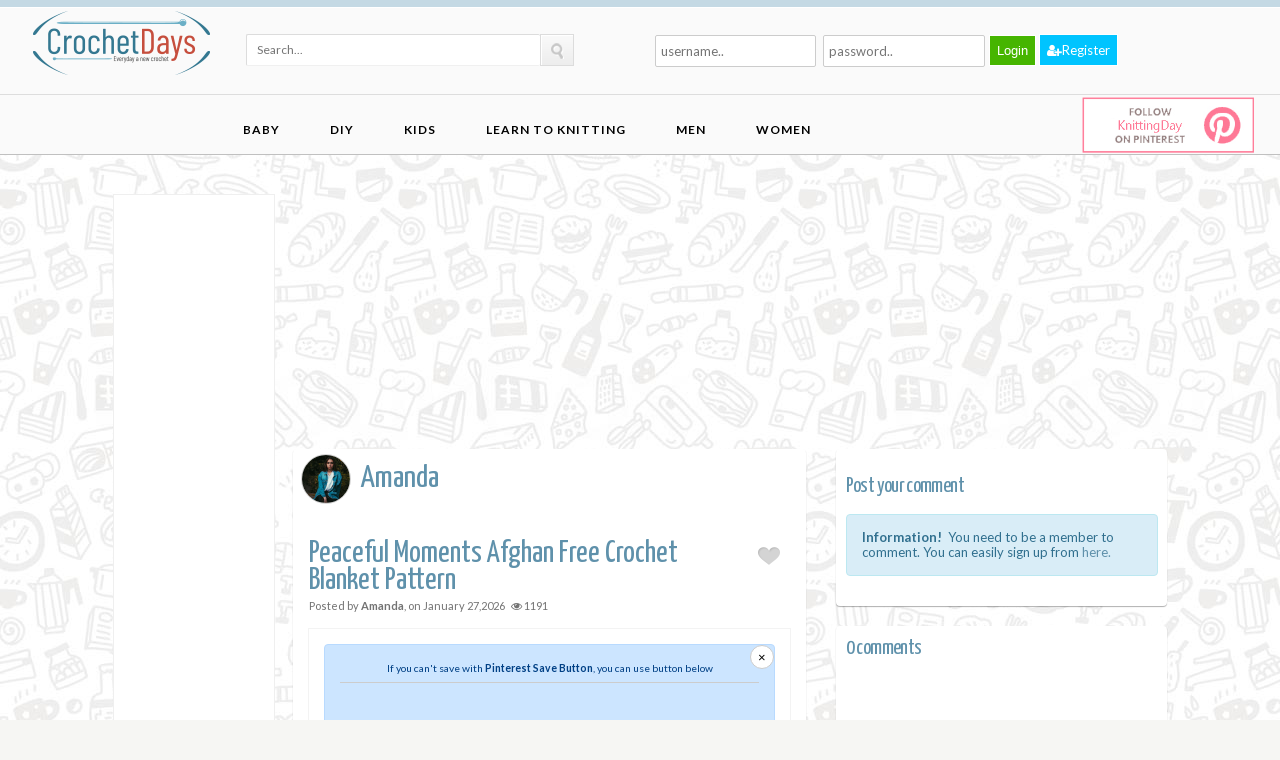

--- FILE ---
content_type: text/html; charset=utf-8
request_url: https://crochetdays.com/2813/peaceful-moments-afghan-free-crochet-blanket-pattern
body_size: 19396
content:




<!DOCTYPE html>

<html xmlns="http://www.w3.org/1999/xhtml">
<head><title>
	Peaceful Moments Afghan Free Crochet Blanket Pattern
</title><meta name="viewport" content="width=device-width, initial-scale=1, maximum-scale=1" /><link rel="stylesheet" href="/tmp/css/style.css" type="text/css" defer="" /><link id="color" rel="stylesheet" href="/tmp/css/default.css" type="text/css" defer="" />
    <link href="/font-awesome-4.3.0/css/font-awesome.min.css" rel="stylesheet" / defer>
    <link rel="stylesheet" href="/tmp/css/jquery.fancybox.css" type="text/css" defer="" /><link href="/main.css" rel="stylesheet" defer="" /><link href="/css/bootstrap-grid.css" rel="stylesheet" defer="" />
    <script src="/tmp/js/modernizr.js" type="text/javascript" defer>
   
    </script>
     <script async src="//pagead2.googlesyndication.com/pagead/js/adsbygoogle.js"></script>
    <!-- Google tag (gtag.js) -->
<script async src="https://www.googletagmanager.com/gtag/js?id=G-NE6WNDHSEM"></script>
<script>
  window.dataLayer = window.dataLayer || [];
  function gtag(){dataLayer.push(arguments);}
  gtag('js', new Date());

  gtag('config', 'G-NE6WNDHSEM');
</script>
    <meta property='og:image' content='http://crochetdays.com/images/Data/big/3630513e-4199-4eb7-b0ef-9ea5934603e0.jpg'/>
    <meta name='twitter: card'content='summary_large_image'/>
            <meta name = 'twitter:site' content = '@DayKnitting' />
            <meta name = 'twitter:title' content = 'Peaceful Moments Afghan Free Crochet Blanket Pattern' />
            <meta name = 'twitter:description' content = 'This easy crochet blanket is so cozy!  Its simple, textured design will look great in any home.  Lea' />
            <meta name = 'twitter:image:src' content = 'http://crochetdays.com/images/Data/big/3630513e-4199-4eb7-b0ef-9ea5934603e0.jpg' />
            <meta name = 'twitter:image:width' content = '750'/ >
            <meta name = 'twitter:image:height' content = '370' />
             <meta name = 'twitter:url' content = 'https://crochetdays.com/2813/peaceful-moments-afghan-free-crochet-blanket-pattern'/ > 
   <script>
     (adsbygoogle = window.adsbygoogle || []).push({
          google_ad_client: "ca-pub-6767088944312706",
          enable_page_level_ads: true
     });
</script>
     <style>
        @media(max-width: 580px) {
            .imgOwner {
                min-width: initial !important;
                max-width:initial !important;
                width:75px !important;
            }

            .firstinfo .profileinfo {
    padding: 0px 5px !important;
}

            .card{
                padding:5px !important;
            }

            .profileinfo{
                font-size:10px !important;
            }
        }

        .pageads{
            width:100%;
            padding:5px;

        }

        .insta_btn2{/*ボタンの下地*/
color: #FFF;
    border-radius: 9px;
    position: relative;
    display: inline-block;
    height: 32px;
    width: 100%;
    text-align: center;
    font-size: 13px;
    line-height: 17px;
  background: -webkit-linear-gradient(135deg, #427eff 0%, #f13f79 70%) no-repeat;
  background: linear-gradient(135deg, #427eff 0%, #f13f79 70%) no-repeat;/*グラデーション①*/
  overflow: hidden;/*はみ出た部分を隠す*/
  text-decoration:none;/*下線は消す*/
}

.insta_btn2:before{/*グラデーション②*/
  content: '';
  position: absolute;
  top: 0;
  left: 0;
  width: 100%;/*全体を覆う*/
  height: 100%;/*全体を覆う*/
  background: -webkit-linear-gradient(15deg, #ffdb2c, rgb(249, 118, 76) 25%, rgba(255, 77, 64, 0) 50%) no-repeat;
  background: linear-gradient(15deg, #ffdb2c, rgb(249, 118, 76) 25%, rgba(255, 77, 64, 0) 50%) no-repeat;
}

 .fa-instagram{/*アイコン*/
  font-size: 13px;/*アイコンサイズ*/
  position: relative;
  top: 8px;/*アイコン位置の微調整*/
  color:white;
}

.insta_btn2 span {/*テキスト*/
  display:inline-block;
  position: relative;
  transition: .5s;
  top:7px;
  
  
}

.insta_btn2:hover span{/*ホバーで一周回転*/
  -webkit-transform: rotateX(360deg);
  -ms-transform: rotateX(360deg);
  transform: rotateX(360deg);
  color:white;
}
        .card {
            width: 100%;
            min-height: 100px;
            padding: 20px;
            border-radius: 3px;
            background-color: white;
            box-shadow: 0px 10px 20px rgba(0, 0, 0, 0.3);
            position: relative;
            overflow: hidden;
            margin-top: 20px;
            
        }

        .firstinfo {
            flex-direction: row;
            z-index: 2;
            position: relative;
        }

        .badgescard, .firstinfo {
            display: flex;
            /*//justify-content: center;*/
            align-items: center;
        }

        .badgescard {
            padding: 10px 20px;
            border-radius: 3px;
            background-color: #ECECEC;
            width: 480px;
            box-shadow: 0px 10px 20px rgba(0, 0, 0, 0.2);
            position: absolute;
            z-index: -1;
            left: 10px;
            bottom: 10px;
            animation: animainfos 0.5s cubic-bezier(0.425, 1.04, 0.47, 1.105) 0.75s forwards;
        }

        .badgescard, .firstinfo {
            display: flex;
            /*//justify-content: center;*/
            align-items: center;
        }

            .badgescard span {
                font-size: 1.6em;
                margin: 0px 6px;
                opacity: 0.6;
            }

        .devicons {
            font-family: 'devicons';
            speak: none;
            font-style: normal;
            font-weight: normal;
            font-variant: normal;
            text-transform: none;
            line-height: 1;
            -webkit-font-smoothing: antialiased;
            -moz-osx-font-smoothing: grayscale;
        }

        .firstinfo .profileinfo {
            padding: 0px 20px;
        }

        .contentcard {
            position: relative;
            animation: animatop 0.9s cubic-bezier(0.425, 1.14, 0.47, 1.125) forwards;
        }

        .dvImgOwner{
            border:1px #ededed solid;
            padding:4px;
            border-radius:50%;
        }
        .imgOwner{
            border-radius:50%;
        }

        .social-share{
            text-align:left !important;
        }
        .well {
    background: #fff;
    padding: 15px;
    margin-bottom: 15px;
    border: 1px solid #f3f3f3;
    overflow-wrap: break-word;
}

        #PostPin .close {
    background-color: #fff;
    border: 1px solid #ccc;
    border-radius: 50%;
    width: 24px;
    height: 24px;
    position: absolute;
    right: 0;
    top: 0;
    opacity: 1;
}

        #PostPin.fixed.top {
    position: fixed !important;
    margin-top: 90px !important;
}
#PostPin.fixed {
    min-height: unset !important;
}
.fixed.top {
    position: sticky;
    margin-top: 10px !important;
    right: 0;
    left: 0;
}
        .alert-primary {
    color: #004085;
    background-color: #cce5ff;
    border-color: #b8daff;
}

    .mt-0, .my-0 {
    margin-top: 0!important;
}
    
    .alert{
        position:relative;
    }

    .card-image {
    position: absolute;
    top:20px;
    right:5px;
}

    .entry-image img:hover{
        opacity:1;
    }

    .entry-image{

        position:relative;
    }
    
    </style>
<link href="../magefood.css" rel="stylesheet" defer="" /></head>
<body>
    <form method="post" action="./peaceful-moments-afghan-free-crochet-blanket-pattern" id="form1">
<div class="aspNetHidden">
<input type="hidden" name="__EVENTTARGET" id="__EVENTTARGET" value="" />
<input type="hidden" name="__EVENTARGUMENT" id="__EVENTARGUMENT" value="" />
<input type="hidden" name="__VIEWSTATE" id="__VIEWSTATE" value="/[base64]/[base64]/[base64]/[base64]/[base64]/[base64]" />
</div>

<script type="text/javascript">
//<![CDATA[
var theForm = document.forms['form1'];
if (!theForm) {
    theForm = document.form1;
}
function __doPostBack(eventTarget, eventArgument) {
    if (!theForm.onsubmit || (theForm.onsubmit() != false)) {
        theForm.__EVENTTARGET.value = eventTarget;
        theForm.__EVENTARGUMENT.value = eventArgument;
        theForm.submit();
    }
}
//]]>
</script>


<script src="/WebResource.axd?d=9Bn6vDFwIj8UbDy5gY5FyJQqBiZc62TvRURHJP2-MQRUG9XFBpaee5vojv6_GAR5rLAXBiLJCzGoPTbvuXfnoXvPEmCrH7gsWRf4nalinOU1&amp;t=638720152017811471" type="text/javascript"></script>


<script src="/ScriptResource.axd?d=gXeiTOBlX_tW6GyM4kPNk0yLL8rIaQ4RE8oRhu65dJ76iALnwJiNE7GER1lL5YSdCZTV5h1twE9y4gkhvJwb5jb_6TUFR1tXDGL8nbq7WmAkyTwklyjTc06R6I0rjQsEIihDyg1fffKYANwwGqNKSg2&amp;t=51e37521" type="text/javascript"></script>
<script type="text/javascript">
//<![CDATA[
if (typeof(Sys) === 'undefined') throw new Error('ASP.NET Ajax client-side framework failed to load.');
//]]>
</script>

<script src="/ScriptResource.axd?d=DxXF24VoKMmuUWJYIFYNtL1nEjBAEoZIuhTprQRzzNM5w9yIi3x1-PTfPFaYFAmGu9tAUmHk3oLNOXEaIDsGYddyA-_2YchO0URa7RvLec_nsQ1wtHYxdaZWxP05hMs2AoAdiGxh5S8AnrDsqPL7AA2&amp;t=51e37521" type="text/javascript"></script>
<div class="aspNetHidden">

	<input type="hidden" name="__VIEWSTATEGENERATOR" id="__VIEWSTATEGENERATOR" value="7C2E9764" />
</div>
        <script type="text/javascript">
//<![CDATA[
Sys.WebForms.PageRequestManager._initialize('ctl00$ScriptManager1', 'form1', [], [], [], 90, 'ctl00');
//]]>
</script>



        <header id="header">
           

            <div id="site-head">
                <div class="wrap group bootstrap-wrapper">
                    <div class="row" style="margin:0">
                        <div class="col-lg-2">
                            <hgroup class="logo">
                                <h1><a href="/Default.aspx">
                                    <img id="imgLogo" src="../images/Logo/big/61e6faf3-4b9b-462e-a018-cb8b92f9c9a3.png" /></a></h1>
                            </hgroup>
                        </div>
                        <div class="col-lg-4" style="padding: 26px">
                            <div onkeypress="javascript:return WebForm_FireDefaultButton(event, &#39;uscSearch_lnkSearch&#39;)">
	
    <div id="searchform1" class="searchform">
        <input name="ctl00$uscSearch$txtSearch" type="text" id="uscSearch_txtSearch" class="s" placeholder="Search..." />
        <a id="uscSearch_lnkSearch" class="searchsubmit" href="javascript:__doPostBack(&#39;ctl00$uscSearch$lnkSearch&#39;,&#39;&#39;)">                               
                                    <img src="/tmp/img/search.png" alt="GO"></a>
    </div>

</div>






                        </div>
                        <div class="col-lg-5" style="padding:5px">
                            
<div id="uscLogin_pnlLogin" class="loginpanel bootstrap-wrapper">
	
    <div class="">
        <div class="row" style="padding:20px">
            <div class="col-lg-4" style="padding: 2px; padding-left: 5px">
                <input name="ctl00$uscLogin$txtUsername" type="text" id="uscLogin_txtUsername" placeholder="username.." />
            </div>
            <div class="col-lg-4" style="padding: 2px; padding-left: 5px;">
                <input name="ctl00$uscLogin$txtPass" type="password" id="uscLogin_txtPass" placeholder="password.." />
            </div>
            <div class="col-lg-4" style="padding-left: 2px; padding-top: 2px;">
               <input type="submit" name="ctl00$uscLogin$btnLogin" value="Login" id="uscLogin_btnLogin" class="login" />
                <a href="/Login.aspx" class="login regisbtn"><i class="fa fa-user-plus"></i>Register</a>
              
            </div>
        </div>
      


    </div>

</div>

                          
                            
                        </div>

                    </div>


                    <!-- .header-wgt -->
                </div>
                <!-- .wrap < #header -->
            </div>
            <!-- #site-head -->
            <div class="col-lg-12 bootstrap-wrapper" style="    min-height: 60px; border-bottom: 1px solid silver;" >
                <div class="col-lg-10 pull-left">
                    <nav style="border:none;padding:none;">
                <div id="cssmenu">
                    <ul id="navigation" class="group">
                        
                                

                                <li class="has-sub"><span class="submenu-button"></span>
                                   <a class="parent" href='/17/baby'>Baby</a>
                                    <ul>

                                        

                                    </ul>
                                </li>

                            
                                

                                <li class="has-sub"><span class="submenu-button"></span>
                                   <a class="parent" href='/22/diy'>DIY</a>
                                    <ul>

                                        

                                    </ul>
                                </li>

                            
                                

                                <li class="has-sub"><span class="submenu-button"></span>
                                   <a class="parent" href='/18/kids'>Kids</a>
                                    <ul>

                                        

                                    </ul>
                                </li>

                            
                                

                                <li class="has-sub"><span class="submenu-button"></span>
                                   <a class="parent" href='/21/learn-to-knitting'>Learn to Knitting</a>
                                    <ul>

                                        

                                    </ul>
                                </li>

                            
                                

                                <li class="has-sub"><span class="submenu-button"></span>
                                   <a class="parent" href='/20/men'>Men</a>
                                    <ul>

                                        

                                    </ul>
                                </li>

                            
                                

                                <li class="has-sub"><span class="submenu-button"></span>
                                   <a class="parent" href='/16/women'>Women</a>
                                    <ul>

                                        

                                    </ul>
                                </li>

                            

                    </ul>



</div>
              
                <!-- .wrap < nav -->
            </nav>
                </div> 
                 <div class="col-lg-2 pull-left col-xs-12 followdiv">
                     
                     <a class="follow" style="display:block" href="https://www.pinterest.com/crochetdays">
                         
                 <img class="followusp" style="margin-top:2px" src="/imgicon/followus.jpg" height="56" alt="Follow Pinterest" />
                         </a>
                       
                     </div>
            </div>
            
              
        </header>
        <div class="clear"></div> 
        <div id="page">
            
     <input type="hidden" name="ctl00$ContentPlaceHolder1$hdnUrl" id="ContentPlaceHolder1_hdnUrl" value="crochetdays.com" />
     <input type="hidden" name="ctl00$ContentPlaceHolder1$hdnDataresHalf" id="ContentPlaceHolder1_hdnDataresHalf" value="0" />
     <script type="text/javascript" src="//s7.addthis.com/js/300/addthis_widget.js#pubid=ra-50f7ef21523a9840"></script>
    <section id="main">
        <div class="wrap group">
            <div class="inner-container group bootstrap-wrapper">
            <div class="col-lg-2 pull-left leftrkm">
                  <div class="dvPostLeft ad fixed text-center" style="width: 162px;">

<!-- sol cubuk reklam -->
<ins class="adsbygoogle"
     style="display:inline-block;width:160px;height:600px"
     data-ad-client="ca-pub-6767088944312706"
     data-ad-slot="9224561559"></ins>
<script>
(adsbygoogle = window.adsbygoogle || []).push({});
</script>
                
            </div>
            </div>
         <div class="col-lg-10 pull-left">
      <script async src="//pagead2.googlesyndication.com/pagead/js/adsbygoogle.js"></script>
<!-- Detay Ust -->
<ins class="adsbygoogle"
     style="display:inline-block;width:970px;height:250px"
     data-ad-client="ca-pub-6767088944312706"
     data-ad-slot="9237660531"></ins>
<script>
(adsbygoogle = window.adsbygoogle || []).push({});
</script>
            </div>
                </div>
            
            </div>
       
        <div class="wrap group">
             <div style="clear:both"></div>
            <div class="inner-container group bootstrap-wrapper">
                  <div class="col-lg-2 pull-left ">
                  

                      </div>
                <div class="box-hold group col-lg-6" id="contentBox">
                    <article class="entry box format-standard">
                        <div class="userDivB">
                            <img id="ContentPlaceHolder1_imgUserImg" class="userB" src="/images/Member/big/fb495de4-169a-40f6-868b-5b29f303055b.jpg" /><h1>
                                Amanda</h1>
                                    </div>
                        <div class="entry-intro">
                            <h1>
                                Peaceful Moments Afghan Free Crochet Blanket Pattern</h1>
                            <span class="entry-meta">Posted by <b>Amanda</b>, on <time>
                                <span id="ContentPlaceHolder1_lblDataTarih">January 27,2026</span></time>&nbsp;&nbsp;&nbsp;<i class="fa fa-eye"></i>&nbsp;<span id="ContentPlaceHolder1_lblHit">1191</span></span>
                            <a href='#' id='love2813' onclick='AddLike2(2813)' class='single-heart-this'> <span class='heart-icon'></span><span class='heart-no'></span></a> 
                        </div>
                        <!-- .entry-intro -->
                                    <div class="col-md-12 bg-white">
<div id="dvSharer" class="well well-sm text-center">
                        <div id="PostPin" class="text-center mt-0">
<div class="alert alert-primary pt-1 pb-2" role="alert">
<button type="button" class="close" data-dismiss="alert" aria-label="Close">
<span aria-hidden="true">×</span>
</button>
<small>If you can't save with <strong>Pinterest Save Button</strong>, you can use button below </small>
<hr class="mt-1 mb-1">
    <a id='btnPostPin' class='pin-button' data-pin-count='above' href='https://www.pinterest.com/pin/create/button/' data-pin-do='buttonBookmark' data-pin-tall='true' data-pin-href='https://www.pinterest.com/pin/create/button/?url=crochetdays.com/2813/peaceful-moments-afghan-free-crochet-blanket-pattern'   data-pin-media='http://crochetdays.com/images/Data/big/3630513e-4199-4eb7-b0ef-9ea5934603e0.jpg' data-pin-description='Peaceful Moments Afghan Free Crochet Blanket Pattern'></a>
</div>
</div>
    </div>
                            </div>
                        <figure class="entry-image">
                              <div class="card-image">
                                  <a class='pin-button' data-pin-count='above' href='https://www.pinterest.com/pin/create/button/' data-pin-do='buttonBookmark' data-pin-tall='true' data-pin-href='https://www.pinterest.com/pin/create/button/?url=crochetdays.com/2813/peaceful-moments-afghan-free-crochet-blanket-pattern'   data-pin-media='http://crochetdays.com/images/Data/big/3630513e-4199-4eb7-b0ef-9ea5934603e0.jpg' data-pin-description='Peaceful Moments Afghan Free Crochet Blanket Pattern'></a>

                            </div>
                                <img id="ContentPlaceHolder1_imgData" src="../images/Data/big/3630513e-4199-4eb7-b0ef-9ea5934603e0.jpg" style="width:100%;" />
                        </figure>
                         <div style="height:70px;margin-bottom:30px;text-align:center">
               <!-- Baglantı Reklamları -->
<ins class="adsbygoogle"
     style="display:block"
     data-ad-client="ca-pub-6767088944312706"
     data-ad-slot="9855116945"
     data-ad-format="link"
     data-full-width-responsive="true"></ins>
<script>
(adsbygoogle = window.adsbygoogle || []).push({});
</script>
            </div>
                        <div class="entry-content">
                              <a target="_blank" href="/List.aspx"><h3><i class="fa fa-angle-double-right"></i> Click For Crochet Abbreviations List</h3></a>
                            This easy crochet blanket is so cozy!  Its simple, textured design will look great in any home.  Learn to make your own with this free crochet afghan pattern & step-by-step video tutorial.
Source : https://www.youtube.com/watch?v=4weNjT2yVbQ<br/><iframe width="480" height="270" src="https://www.youtube.com/embed/4weNjT2yVbQ?feature=oembed&rel=0" frameborder="0" allow="accelerometer; autoplay; encrypted-media; gyroscope; picture-in-picture" allowfullscreen></iframe>
                             <div class="social-share">
                             <!-- Go to www.addthis.com/dashboard to customize your tools --> 
                            <div class="addthis_sharing_toolbox" style="display:inline-block;text-align:left"></div>
                            <div style="display:inline-block;float:right">
                            <a data-pin-count='beside' data-pin-tall='true' href='https://www.pinterest.com/pin/create/button/' data-pin-do='buttonBookmark' data-pin-href='https://www.pinterest.com/pin/create/button/?url=crochetdays.com/2813/peaceful-moments-afghan-free-crochet-blanket-pattern'   data-pin-media='http://crochetdays.com/images/Data/big/3630513e-4199-4eb7-b0ef-9ea5934603e0.jpg' data-pin-description='Peaceful Moments Afghan Free Crochet Blanket Pattern'></a></div>
                        </div>
                          
                            <script async src="//pagead2.googlesyndication.com/pagead/js/adsbygoogle.js"></script>
<!-- feed ici esnek -->
<ins class="adsbygoogle"
     style="display:block"
     data-ad-client="ca-pub-6767088944312706"
     data-ad-slot="3070216743"
     data-ad-format="auto"
     data-full-width-responsive="true"></ins>
<script>
(adsbygoogle = window.adsbygoogle || []).push({});
</script>
                            <div id="ContentPlaceHolder1_pnlResimGalerisi">
	
                                
                            
</div>
                            <br />
                        </div>
                        <div>
                            <script async src="//pagead2.googlesyndication.com/pagead/js/adsbygoogle.js"></script>
<!-- detayalt -->
<ins class="adsbygoogle"
     style="display:block"
     data-ad-client="ca-pub-6767088944312706"
     data-ad-slot="8854517150"
     data-ad-format="auto"
     data-full-width-responsive="true"></ins>
<script>
(adsbygoogle = window.adsbygoogle || []).push({});
</script>
                        </div> 
                       
                    </article>
                </div>
                <!-- .box-hold -->

                <div class="box-hold col-lg-4">
                   
                    <div class="box comment-form">
                        <span id="ContentPlaceHolder1_lblComment"></span><br />
                        <div class="box-content">
                            <h3>Post your comment</h3>
                            
                            <div id="ContentPlaceHolder1_pnlInfo">
	
                                <div class="alert alert-info">
                                    <strong>Information!</strong>&nbsp;&nbsp;You need to be a member to comment. You can easily sign up from <a href="/Login.aspx">here.</a>
                                </div>

                            
</div>
                        </div>
                    </div>

                    <div class="box post-comments">
                        <div class="box-content">
                            
                            <h3>
                                0 comments</h3>
                            <ol id="comment-list" class="group">

                                

                            </ol>
                           <div>
                               <script async src="//pagead2.googlesyndication.com/pagead/js/adsbygoogle.js"></script>
<!-- detayyan -->
<ins class="adsbygoogle"
     style="display:block"
     data-ad-client="ca-pub-6767088944312706"
     data-ad-slot="3836503501"
     data-ad-format="auto"
     data-full-width-responsive="true"></ins>
<script>
(adsbygoogle = window.adsbygoogle || []).push({});
</script>
                           </div>

                        </div>
                    </div>
                </div>
                <!-- .box-hold -->
            </div>
            <!-- .inner-container -->
             <div id="box-container">
                  <div class="entry-intro">
                        <h1>
                       Related Posts</h1></div>
               <div id="entry-listing" class="group">

                    
                               <article id='post-215' class='post-215 category-people category-photography category-pretty-girls entry box format-image isotope-item'>
                                                 <div class='entry-content-cnt' style='padding:0px'>
                                  
                       
                                        <script async src="//pagead2.googlesyndication.com/pagead/js/adsbygoogle.js"></script>
<!-- ans ic ice kare -->
<ins class="adsbygoogle"
     style="display:inline-block;width:250px;height:250px"
     data-ad-client="ca-pub-6767088944312706"
     data-ad-slot="6682158697"></ins>
<script>
(adsbygoogle = window.adsbygoogle || []).push({});
</script>
                         



                                </div>
                            </article>
                            
                            <article id="post-215" class="post-215 category-people category-photography category-pretty-girls entry box format-image">
                                   <div class="userDiv">
                                <img src='/images/Member/big/fb495de4-169a-40f6-868b-5b29f303055b.jpg' class="user" alt='Amanda' /><h1>Amanda</h1>
                                    </div>
                                <div class="entry-content-cnt">
                                        <div class="card-image">
                                <a class="pin-button" data-pin-count='above' href="https://www.pinterest.com/pin/create/button/" data-pin-do="buttonBookmark"  data-pin-tall='true' data-pin-url='http://crochetdays.com/2352/how-to-crochet-a-hooded-baby-jacket' data-pin-media='http://crochetdays.com//images/Data/big/0606f45a-fd34-4aa3-8236-19cdf87d5e1d.jpg' data-pin-description='How to crochet a hooded baby jacket'></a>

                            </div>
                                    <div class="entry-content">
                                        <a href='/2352/how-to-crochet-a-hooded-baby-jacket' title='How to crochet a hooded baby jacket' class="thumb">
                                            <img src='/images/Data/thumb/0606f45a-fd34-4aa3-8236-19cdf87d5e1d.jpg' alt='How to crochet a hooded baby jacket' class="attachment-ci_listing_thumb"></a>
                                    </div>
                                </div>

                                <div class="entry-desc">
                                    <h1><a href='/2352/how-to-crochet-a-hooded-baby-jacket' title='How to crochet a hooded baby jacket'>How to crochet a hooded baby jacket</a></h1>

                                    <div class="entry-meta group">
                                        <a class="comments-no" href='/2352/how-to-crochet-a-hooded-baby-jacket' title='How to crochet a hooded baby jacket'>
                                            <span id="ContentPlaceHolder1_rptData_lblYorumSayisi_0">0</span></a>
                                        <a data-post-id='215' class='heart-this' id='love2352' href='#!' onclick='AddLike(2352)' title='Favorite'><span class='heart-no'></span></a>
                                        <div class="pinit">
                                            <a data-pin-count='beside' href="https://www.pinterest.com/pin/create/button/" data-pin-do="buttonBookmark" data-pin-url='http://crochetdays.com/2352/how-to-crochet-a-hooded-baby-jacket' data-pin-media='http://crochetdays.com//images/Data/big/0606f45a-fd34-4aa3-8236-19cdf87d5e1d.jpg' data-pin-description='How to crochet a hooded baby jacket'></a>


                                        </div>
                                        
                                    </div>
                                </div>
                            </article>
                          
                        
                              
                            
                            <article id="post-215" class="post-215 category-people category-photography category-pretty-girls entry box format-image">
                                   <div class="userDiv">
                                <img src='/images/Member/big/51d77f3e-967e-4d4d-a289-0164d4e3359d.jpg' class="user" alt='Dolly' /><h1>Dolly</h1>
                                    </div>
                                <div class="entry-content-cnt">
                                        <div class="card-image">
                                <a class="pin-button" data-pin-count='above' href="https://www.pinterest.com/pin/create/button/" data-pin-do="buttonBookmark"  data-pin-tall='true' data-pin-url='http://crochetdays.com/3024/raspberry-or-trinity-stitch--a-beginners-guide' data-pin-media='http://crochetdays.com//images/Data/big/c285b199-d807-440d-bdfd-1954afc82a04.jpg' data-pin-description='RASPBERRY OR TRINITY STITCH - A beginners guide'></a>

                            </div>
                                    <div class="entry-content">
                                        <a href='/3024/raspberry-or-trinity-stitch--a-beginners-guide' title='RASPBERRY OR TRINITY STITCH - A beginners guide' class="thumb">
                                            <img src='/images/Data/thumb/c285b199-d807-440d-bdfd-1954afc82a04.jpg' alt='RASPBERRY OR TRINITY STITCH - A beginners guide' class="attachment-ci_listing_thumb"></a>
                                    </div>
                                </div>

                                <div class="entry-desc">
                                    <h1><a href='/3024/raspberry-or-trinity-stitch--a-beginners-guide' title='RASPBERRY OR TRINITY STITCH - A beginners guide'>RASPBERRY OR TRINITY STITCH - A beginners guide</a></h1>

                                    <div class="entry-meta group">
                                        <a class="comments-no" href='/3024/raspberry-or-trinity-stitch--a-beginners-guide' title='RASPBERRY OR TRINITY STITCH - A beginners guide'>
                                            <span id="ContentPlaceHolder1_rptData_lblYorumSayisi_1">0</span></a>
                                        <a data-post-id='215' class='heart-this' id='love3024' href='#!' onclick='AddLike(3024)' title='Favorite'><span class='heart-no'></span></a>
                                        <div class="pinit">
                                            <a data-pin-count='beside' href="https://www.pinterest.com/pin/create/button/" data-pin-do="buttonBookmark" data-pin-url='http://crochetdays.com/3024/raspberry-or-trinity-stitch--a-beginners-guide' data-pin-media='http://crochetdays.com//images/Data/big/c285b199-d807-440d-bdfd-1954afc82a04.jpg' data-pin-description='RASPBERRY OR TRINITY STITCH - A beginners guide'></a>


                                        </div>
                                        
                                    </div>
                                </div>
                            </article>
                          
                        
                              
                            
                            <article id="post-215" class="post-215 category-people category-photography category-pretty-girls entry box format-image">
                                   <div class="userDiv">
                                <img src='/images/Member/big/d8ca80e9-1a07-4b48-8068-f54e2581a376.jpg' class="user" alt='Emily' /><h1>Emily</h1>
                                    </div>
                                <div class="entry-content-cnt">
                                        <div class="card-image">
                                <a class="pin-button" data-pin-count='above' href="https://www.pinterest.com/pin/create/button/" data-pin-do="buttonBookmark"  data-pin-tall='true' data-pin-url='http://crochetdays.com/3935/square-6--celtic-weave-stitch-of-the-textured-fun-square-sampler-blanket-crochet-along-2019' data-pin-media='http://crochetdays.com//images/Data/big/bc7175d6-4fc8-494b-8ccd-efd581474e2a.jpg' data-pin-description='Square 6 - Celtic Weave Stitch of the Textured Fun Square Sampler Blanket Crochet Along 2019'></a>

                            </div>
                                    <div class="entry-content">
                                        <a href='/3935/square-6--celtic-weave-stitch-of-the-textured-fun-square-sampler-blanket-crochet-along-2019' title='Square 6 - Celtic Weave Stitch of the Textured Fun Square Sampler Blanket Crochet Along 2019' class="thumb">
                                            <img src='/images/Data/thumb/bc7175d6-4fc8-494b-8ccd-efd581474e2a.jpg' alt='Square 6 - Celtic Weave Stitch of the Textured Fun Square Sampler Blanket Crochet Along 2019' class="attachment-ci_listing_thumb"></a>
                                    </div>
                                </div>

                                <div class="entry-desc">
                                    <h1><a href='/3935/square-6--celtic-weave-stitch-of-the-textured-fun-square-sampler-blanket-crochet-along-2019' title='Square 6 - Celtic Weave Stitch of the Textured Fun Square Sampler Blanket Crochet Along 2019'>Square 6 - Celtic Weave Stitch of the Textured Fun Square Sampler Blanket Crochet Along 2019</a></h1>

                                    <div class="entry-meta group">
                                        <a class="comments-no" href='/3935/square-6--celtic-weave-stitch-of-the-textured-fun-square-sampler-blanket-crochet-along-2019' title='Square 6 - Celtic Weave Stitch of the Textured Fun Square Sampler Blanket Crochet Along 2019'>
                                            <span id="ContentPlaceHolder1_rptData_lblYorumSayisi_2">0</span></a>
                                        <a data-post-id='215' class='heart-this' id='love3935' href='#!' onclick='AddLike(3935)' title='Favorite'><span class='heart-no'></span></a>
                                        <div class="pinit">
                                            <a data-pin-count='beside' href="https://www.pinterest.com/pin/create/button/" data-pin-do="buttonBookmark" data-pin-url='http://crochetdays.com/3935/square-6--celtic-weave-stitch-of-the-textured-fun-square-sampler-blanket-crochet-along-2019' data-pin-media='http://crochetdays.com//images/Data/big/bc7175d6-4fc8-494b-8ccd-efd581474e2a.jpg' data-pin-description='Square 6 - Celtic Weave Stitch of the Textured Fun Square Sampler Blanket Crochet Along 2019'></a>


                                        </div>
                                        
                                    </div>
                                </div>
                            </article>
                          
                        
                              
                            
                            <article id="post-215" class="post-215 category-people category-photography category-pretty-girls entry box format-image">
                                   <div class="userDiv">
                                <img src='/images/Member/big/c481985b-0616-4a35-ae61-4489f38ecd4e.jpg' class="user" alt='Carmen' /><h1>Carmen</h1>
                                    </div>
                                <div class="entry-content-cnt">
                                        <div class="card-image">
                                <a class="pin-button" data-pin-count='above' href="https://www.pinterest.com/pin/create/button/" data-pin-do="buttonBookmark"  data-pin-tall='true' data-pin-url='http://crochetdays.com/3162/gorgeous-2020-short-pixie-haircut-ideas' data-pin-media='http://crochetdays.com//images/Data/big/1f4154c4-1f36-40d1-9950-fc4f4f0232c8.jpg' data-pin-description='Gorgeous 2020 Short Pixie Haircut Ideas'></a>

                            </div>
                                    <div class="entry-content">
                                        <a href='/3162/gorgeous-2020-short-pixie-haircut-ideas' title='Gorgeous 2020 Short Pixie Haircut Ideas' class="thumb">
                                            <img src='/images/Data/thumb/1f4154c4-1f36-40d1-9950-fc4f4f0232c8.jpg' alt='Gorgeous 2020 Short Pixie Haircut Ideas' class="attachment-ci_listing_thumb"></a>
                                    </div>
                                </div>

                                <div class="entry-desc">
                                    <h1><a href='/3162/gorgeous-2020-short-pixie-haircut-ideas' title='Gorgeous 2020 Short Pixie Haircut Ideas'>Gorgeous 2020 Short Pixie Haircut Ideas</a></h1>

                                    <div class="entry-meta group">
                                        <a class="comments-no" href='/3162/gorgeous-2020-short-pixie-haircut-ideas' title='Gorgeous 2020 Short Pixie Haircut Ideas'>
                                            <span id="ContentPlaceHolder1_rptData_lblYorumSayisi_3">0</span></a>
                                        <a data-post-id='215' class='heart-this' id='love3162' href='#!' onclick='AddLike(3162)' title='Favorite'><span class='heart-no'></span></a>
                                        <div class="pinit">
                                            <a data-pin-count='beside' href="https://www.pinterest.com/pin/create/button/" data-pin-do="buttonBookmark" data-pin-url='http://crochetdays.com/3162/gorgeous-2020-short-pixie-haircut-ideas' data-pin-media='http://crochetdays.com//images/Data/big/1f4154c4-1f36-40d1-9950-fc4f4f0232c8.jpg' data-pin-description='Gorgeous 2020 Short Pixie Haircut Ideas'></a>


                                        </div>
                                        
                                    </div>
                                </div>
                            </article>
                          
                        
                              
                            
                            <article id="post-215" class="post-215 category-people category-photography category-pretty-girls entry box format-image">
                                   <div class="userDiv">
                                <img src='/images/Member/big/d8ca80e9-1a07-4b48-8068-f54e2581a376.jpg' class="user" alt='Emily' /><h1>Emily</h1>
                                    </div>
                                <div class="entry-content-cnt">
                                        <div class="card-image">
                                <a class="pin-button" data-pin-count='above' href="https://www.pinterest.com/pin/create/button/" data-pin-do="buttonBookmark"  data-pin-tall='true' data-pin-url='http://crochetdays.com/4271/crochet-mesh-stitch-by-crochet-hooks-you' data-pin-media='http://crochetdays.com//images/Data/big/95259ef0-816d-415d-87f9-abb255e22a61.jpg' data-pin-description='Crochet Mesh Stitch by Crochet Hooks You'></a>

                            </div>
                                    <div class="entry-content">
                                        <a href='/4271/crochet-mesh-stitch-by-crochet-hooks-you' title='Crochet Mesh Stitch by Crochet Hooks You' class="thumb">
                                            <img src='/images/Data/thumb/95259ef0-816d-415d-87f9-abb255e22a61.jpg' alt='Crochet Mesh Stitch by Crochet Hooks You' class="attachment-ci_listing_thumb"></a>
                                    </div>
                                </div>

                                <div class="entry-desc">
                                    <h1><a href='/4271/crochet-mesh-stitch-by-crochet-hooks-you' title='Crochet Mesh Stitch by Crochet Hooks You'>Crochet Mesh Stitch by Crochet Hooks You</a></h1>

                                    <div class="entry-meta group">
                                        <a class="comments-no" href='/4271/crochet-mesh-stitch-by-crochet-hooks-you' title='Crochet Mesh Stitch by Crochet Hooks You'>
                                            <span id="ContentPlaceHolder1_rptData_lblYorumSayisi_4">0</span></a>
                                        <a data-post-id='215' class='heart-this' id='love4271' href='#!' onclick='AddLike(4271)' title='Favorite'><span class='heart-no'></span></a>
                                        <div class="pinit">
                                            <a data-pin-count='beside' href="https://www.pinterest.com/pin/create/button/" data-pin-do="buttonBookmark" data-pin-url='http://crochetdays.com/4271/crochet-mesh-stitch-by-crochet-hooks-you' data-pin-media='http://crochetdays.com//images/Data/big/95259ef0-816d-415d-87f9-abb255e22a61.jpg' data-pin-description='Crochet Mesh Stitch by Crochet Hooks You'></a>


                                        </div>
                                        
                                    </div>
                                </div>
                            </article>
                          
                        
                               <article id='post-215' class='post-215 category-people category-photography category-pretty-girls entry box format-image isotope-item'>
                                                 <div class='entry-content-cnt' style='padding:0px'>
                                  
                       
                                        <script async src="//pagead2.googlesyndication.com/pagead/js/adsbygoogle.js"></script>
<!-- ans ic ice kare -->
<ins class="adsbygoogle"
     style="display:inline-block;width:250px;height:250px"
     data-ad-client="ca-pub-6767088944312706"
     data-ad-slot="6682158697"></ins>
<script>
(adsbygoogle = window.adsbygoogle || []).push({});
</script>
                         



                                </div>
                            </article>
                            
                            <article id="post-215" class="post-215 category-people category-photography category-pretty-girls entry box format-image">
                                   <div class="userDiv">
                                <img src='/images/Member/big/51d77f3e-967e-4d4d-a289-0164d4e3359d.jpg' class="user" alt='Dolly' /><h1>Dolly</h1>
                                    </div>
                                <div class="entry-content-cnt">
                                        <div class="card-image">
                                <a class="pin-button" data-pin-count='above' href="https://www.pinterest.com/pin/create/button/" data-pin-do="buttonBookmark"  data-pin-tall='true' data-pin-url='http://crochetdays.com/2314/how-to-crochet-easy-ribbed-vest' data-pin-media='http://crochetdays.com//images/Data/big/c5374415-7b8d-45e7-8c83-313646d30208.jpg' data-pin-description='How to Crochet Easy Ribbed Vest'></a>

                            </div>
                                    <div class="entry-content">
                                        <a href='/2314/how-to-crochet-easy-ribbed-vest' title='How to Crochet Easy Ribbed Vest' class="thumb">
                                            <img src='/images/Data/thumb/c5374415-7b8d-45e7-8c83-313646d30208.jpg' alt='How to Crochet Easy Ribbed Vest' class="attachment-ci_listing_thumb"></a>
                                    </div>
                                </div>

                                <div class="entry-desc">
                                    <h1><a href='/2314/how-to-crochet-easy-ribbed-vest' title='How to Crochet Easy Ribbed Vest'>How to Crochet Easy Ribbed Vest</a></h1>

                                    <div class="entry-meta group">
                                        <a class="comments-no" href='/2314/how-to-crochet-easy-ribbed-vest' title='How to Crochet Easy Ribbed Vest'>
                                            <span id="ContentPlaceHolder1_rptData_lblYorumSayisi_5">0</span></a>
                                        <a data-post-id='215' class='heart-this' id='love2314' href='#!' onclick='AddLike(2314)' title='Favorite'><span class='heart-no'></span></a>
                                        <div class="pinit">
                                            <a data-pin-count='beside' href="https://www.pinterest.com/pin/create/button/" data-pin-do="buttonBookmark" data-pin-url='http://crochetdays.com/2314/how-to-crochet-easy-ribbed-vest' data-pin-media='http://crochetdays.com//images/Data/big/c5374415-7b8d-45e7-8c83-313646d30208.jpg' data-pin-description='How to Crochet Easy Ribbed Vest'></a>


                                        </div>
                                        
                                    </div>
                                </div>
                            </article>
                          
                        
                              
                            
                            <article id="post-215" class="post-215 category-people category-photography category-pretty-girls entry box format-image">
                                   <div class="userDiv">
                                <img src='/images/Member/big/dee3056f-5a6c-41c9-9786-c7a5a28cda61.jpg' class="user" alt='Hazel' /><h1>Hazel</h1>
                                    </div>
                                <div class="entry-content-cnt">
                                        <div class="card-image">
                                <a class="pin-button" data-pin-count='above' href="https://www.pinterest.com/pin/create/button/" data-pin-do="buttonBookmark"  data-pin-tall='true' data-pin-url='http://crochetdays.com/2416/newspaper-doll-diy-doll-home-decor-idea-crochet' data-pin-media='http://crochetdays.com//images/Data/big/e81184d1-dc34-4417-a432-6117fa937d88.jpg' data-pin-description='Newspaper Doll  DIY Doll Home Decor Idea  crochet'></a>

                            </div>
                                    <div class="entry-content">
                                        <a href='/2416/newspaper-doll-diy-doll-home-decor-idea-crochet' title='Newspaper Doll  DIY Doll Home Decor Idea  crochet' class="thumb">
                                            <img src='/images/Data/thumb/e81184d1-dc34-4417-a432-6117fa937d88.jpg' alt='Newspaper Doll  DIY Doll Home Decor Idea  crochet' class="attachment-ci_listing_thumb"></a>
                                    </div>
                                </div>

                                <div class="entry-desc">
                                    <h1><a href='/2416/newspaper-doll-diy-doll-home-decor-idea-crochet' title='Newspaper Doll  DIY Doll Home Decor Idea  crochet'>Newspaper Doll  DIY Doll Home Decor Idea  crochet</a></h1>

                                    <div class="entry-meta group">
                                        <a class="comments-no" href='/2416/newspaper-doll-diy-doll-home-decor-idea-crochet' title='Newspaper Doll  DIY Doll Home Decor Idea  crochet'>
                                            <span id="ContentPlaceHolder1_rptData_lblYorumSayisi_6">0</span></a>
                                        <a data-post-id='215' class='heart-this' id='love2416' href='#!' onclick='AddLike(2416)' title='Favorite'><span class='heart-no'></span></a>
                                        <div class="pinit">
                                            <a data-pin-count='beside' href="https://www.pinterest.com/pin/create/button/" data-pin-do="buttonBookmark" data-pin-url='http://crochetdays.com/2416/newspaper-doll-diy-doll-home-decor-idea-crochet' data-pin-media='http://crochetdays.com//images/Data/big/e81184d1-dc34-4417-a432-6117fa937d88.jpg' data-pin-description='Newspaper Doll  DIY Doll Home Decor Idea  crochet'></a>


                                        </div>
                                        
                                    </div>
                                </div>
                            </article>
                          
                        
                              
                            
                            <article id="post-215" class="post-215 category-people category-photography category-pretty-girls entry box format-image">
                                   <div class="userDiv">
                                <img src='/images/Member/big/330f4522-10c0-43c6-ae38-d8c655d29bf3.jpg' class="user" alt='Bianca' /><h1>Bianca</h1>
                                    </div>
                                <div class="entry-content-cnt">
                                        <div class="card-image">
                                <a class="pin-button" data-pin-count='above' href="https://www.pinterest.com/pin/create/button/" data-pin-do="buttonBookmark"  data-pin-tall='true' data-pin-url='http://crochetdays.com/2480/amigurumi-techniques' data-pin-media='http://crochetdays.com//images/Data/big/6c4d2809-18a5-4ace-aa44-01949819ab53.jpg' data-pin-description='Amigurumi Techniques'></a>

                            </div>
                                    <div class="entry-content">
                                        <a href='/2480/amigurumi-techniques' title='Amigurumi Techniques' class="thumb">
                                            <img src='/images/Data/thumb/6c4d2809-18a5-4ace-aa44-01949819ab53.jpg' alt='Amigurumi Techniques' class="attachment-ci_listing_thumb"></a>
                                    </div>
                                </div>

                                <div class="entry-desc">
                                    <h1><a href='/2480/amigurumi-techniques' title='Amigurumi Techniques'>Amigurumi Techniques</a></h1>

                                    <div class="entry-meta group">
                                        <a class="comments-no" href='/2480/amigurumi-techniques' title='Amigurumi Techniques'>
                                            <span id="ContentPlaceHolder1_rptData_lblYorumSayisi_7">0</span></a>
                                        <a data-post-id='215' class='heart-this' id='love2480' href='#!' onclick='AddLike(2480)' title='Favorite'><span class='heart-no'></span></a>
                                        <div class="pinit">
                                            <a data-pin-count='beside' href="https://www.pinterest.com/pin/create/button/" data-pin-do="buttonBookmark" data-pin-url='http://crochetdays.com/2480/amigurumi-techniques' data-pin-media='http://crochetdays.com//images/Data/big/6c4d2809-18a5-4ace-aa44-01949819ab53.jpg' data-pin-description='Amigurumi Techniques'></a>


                                        </div>
                                        
                                    </div>
                                </div>
                            </article>
                          
                        
                              
                            
                            <article id="post-215" class="post-215 category-people category-photography category-pretty-girls entry box format-image">
                                   <div class="userDiv">
                                <img src='/images/Member/big/51d77f3e-967e-4d4d-a289-0164d4e3359d.jpg' class="user" alt='Dolly' /><h1>Dolly</h1>
                                    </div>
                                <div class="entry-content-cnt">
                                        <div class="card-image">
                                <a class="pin-button" data-pin-count='above' href="https://www.pinterest.com/pin/create/button/" data-pin-do="buttonBookmark"  data-pin-tall='true' data-pin-url='http://crochetdays.com/2988/crochet-post-stitch--front-triple-crochet-' data-pin-media='http://crochetdays.com//images/Data/big/c3599686-6ed0-48d3-b3b6-cbd1815a4224.jpg' data-pin-description='Crochet post stitch ( front triple crochet)'></a>

                            </div>
                                    <div class="entry-content">
                                        <a href='/2988/crochet-post-stitch--front-triple-crochet-' title='Crochet post stitch ( front triple crochet)' class="thumb">
                                            <img src='/images/Data/thumb/c3599686-6ed0-48d3-b3b6-cbd1815a4224.jpg' alt='Crochet post stitch ( front triple crochet)' class="attachment-ci_listing_thumb"></a>
                                    </div>
                                </div>

                                <div class="entry-desc">
                                    <h1><a href='/2988/crochet-post-stitch--front-triple-crochet-' title='Crochet post stitch ( front triple crochet)'>Crochet post stitch ( front triple crochet)</a></h1>

                                    <div class="entry-meta group">
                                        <a class="comments-no" href='/2988/crochet-post-stitch--front-triple-crochet-' title='Crochet post stitch ( front triple crochet)'>
                                            <span id="ContentPlaceHolder1_rptData_lblYorumSayisi_8">0</span></a>
                                        <a data-post-id='215' class='heart-this' id='love2988' href='#!' onclick='AddLike(2988)' title='Favorite'><span class='heart-no'></span></a>
                                        <div class="pinit">
                                            <a data-pin-count='beside' href="https://www.pinterest.com/pin/create/button/" data-pin-do="buttonBookmark" data-pin-url='http://crochetdays.com/2988/crochet-post-stitch--front-triple-crochet-' data-pin-media='http://crochetdays.com//images/Data/big/c3599686-6ed0-48d3-b3b6-cbd1815a4224.jpg' data-pin-description='Crochet post stitch ( front triple crochet)'></a>


                                        </div>
                                        
                                    </div>
                                </div>
                            </article>
                          
                        
                </div>

                 </div>
              
        </div>
        <!-- .wrap < #main -->
         <div style="text-align:center" class="footerad">
                        <script async src="//pagead2.googlesyndication.com/pagead/js/adsbygoogle.js"></script>
<!-- footerreklam -->
<ins class="adsbygoogle"
     style="display:inline-block;width:970px;height:90px"
     data-ad-client="ca-pub-6767088944312706"
     data-ad-slot="1354289321"></ins>
<script>
(adsbygoogle = window.adsbygoogle || []).push({});
</script>
                    </div>
    </section>
     <span id="ContentPlaceHolder1_lblInfo" class="lblInfo">4weNjT2yVbQ</span>
     <script src="https://ajax.googleapis.com/ajax/libs/jquery/3.3.1/jquery.min.js"></script>
    <script>
        $(document).ready(function () {
            var info = $('#ContentPlaceHolder1_lblInfo').text();

            var url = "https://api.instagram.com/oembed/?url=http://instagr.am/p/" + info + "/";
            $.getJSON(url, function (data) {

                console.log(data);
                //$(".post").html(data.html);
                var iframeWidth = $("#igEmbed").outerWidth();
                var ratio = iframeWidth / data.thumbnail_width;

                $("#igEmbed").attr("height", data.thumbnail_height * ratio + 54);

            });

            var isMobile = false; //initiate as false
            // device detection
            if (/(android|bb\d+|meego).+mobile|avantgo|bada\/|blackberry|blazer|compal|elaine|fennec|hiptop|iemobile|ip(hone|od)|ipad|iris|kindle|Android|Silk|lge |maemo|midp|mmp|netfront|opera m(ob|in)i|palm( os)?|phone|p(ixi|re)\/|plucker|pocket|psp|series(4|6)0|symbian|treo|up\.(browser|link)|vodafone|wap|windows (ce|phone)|xda|xiino/i.test(navigator.userAgent)
                || /1207|6310|6590|3gso|4thp|50[1-6]i|770s|802s|a wa|abac|ac(er|oo|s\-)|ai(ko|rn)|al(av|ca|co)|amoi|an(ex|ny|yw)|aptu|ar(ch|go)|as(te|us)|attw|au(di|\-m|r |s )|avan|be(ck|ll|nq)|bi(lb|rd)|bl(ac|az)|br(e|v)w|bumb|bw\-(n|u)|c55\/|capi|ccwa|cdm\-|cell|chtm|cldc|cmd\-|co(mp|nd)|craw|da(it|ll|ng)|dbte|dc\-s|devi|dica|dmob|do(c|p)o|ds(12|\-d)|el(49|ai)|em(l2|ul)|er(ic|k0)|esl8|ez([4-7]0|os|wa|ze)|fetc|fly(\-|_)|g1 u|g560|gene|gf\-5|g\-mo|go(\.w|od)|gr(ad|un)|haie|hcit|hd\-(m|p|t)|hei\-|hi(pt|ta)|hp( i|ip)|hs\-c|ht(c(\-| |_|a|g|p|s|t)|tp)|hu(aw|tc)|i\-(20|go|ma)|i230|iac( |\-|\/)|ibro|idea|ig01|ikom|im1k|inno|ipaq|iris|ja(t|v)a|jbro|jemu|jigs|kddi|keji|kgt( |\/)|klon|kpt |kwc\-|kyo(c|k)|le(no|xi)|lg( g|\/(k|l|u)|50|54|\-[a-w])|libw|lynx|m1\-w|m3ga|m50\/|ma(te|ui|xo)|mc(01|21|ca)|m\-cr|me(rc|ri)|mi(o8|oa|ts)|mmef|mo(01|02|bi|de|do|t(\-| |o|v)|zz)|mt(50|p1|v )|mwbp|mywa|n10[0-2]|n20[2-3]|n30(0|2)|n50(0|2|5)|n7(0(0|1)|10)|ne((c|m)\-|on|tf|wf|wg|wt)|nok(6|i)|nzph|o2im|op(ti|wv)|oran|owg1|p800|pan(a|d|t)|pdxg|pg(13|\-([1-8]|c))|phil|pire|pl(ay|uc)|pn\-2|po(ck|rt|se)|prox|psio|pt\-g|qa\-a|qc(07|12|21|32|60|\-[2-7]|i\-)|qtek|r380|r600|raks|rim9|ro(ve|zo)|s55\/|sa(ge|ma|mm|ms|ny|va)|sc(01|h\-|oo|p\-)|sdk\/|se(c(\-|0|1)|47|mc|nd|ri)|sgh\-|shar|sie(\-|m)|sk\-0|sl(45|id)|sm(al|ar|b3|it|t5)|so(ft|ny)|sp(01|h\-|v\-|v )|sy(01|mb)|t2(18|50)|t6(00|10|18)|ta(gt|lk)|tcl\-|tdg\-|tel(i|m)|tim\-|t\-mo|to(pl|sh)|ts(70|m\-|m3|m5)|tx\-9|up(\.b|g1|si)|utst|v400|v750|veri|vi(rg|te)|vk(40|5[0-3]|\-v)|vm40|voda|vulc|vx(52|53|60|61|70|80|81|83|85|98)|w3c(\-| )|webc|whit|wi(g |nc|nw)|wmlb|wonu|x700|yas\-|your|zeto|zte\-/i.test(navigator.userAgent.substr(0, 4))) {
                isMobile = true;
            }

            var left = $("#PostPin").offset().left;
            var firstTop = $("#PostPin").offset().top;
            var boxWidth = $("#contentBox").width();

            $(window).scroll(function () {

                if ($(document).scrollTop() > firstTop) {
                    $("#PostPin").addClass("fixed top");

                    if (isMobile) {

                        $("#PostPin").width("100%");
                        $("#PostPin").css("left", "0");
                        $("#PostPin").css("top", "30px");
                        //$("#PostPin").css("margin-top", "0 !important");

                    }
                    else {


                        $("#PostPin").width(boxWidth);
                        $("#PostPin").css("left", left - 30);
                    }


                }
                else {
                    $("#PostPin").removeClass("fixed top");
                    $("#PostPin").width("100%");
                }

            });

            setTimeout(function () {


                var aS = $("#PostPin").find('a');

                $(aS).animate({
                    width: "100%",
                    height: ($(aS).height() * 1.2),
                    fontSize: "1.3rem"
                }, function () {

                    $(aS).css("line-height", ($(aS).height() + "px"));
                    $(aS).css("overflow", "unset");

                });
                //$(aS).width($(".sharer").width());


            }, 2000);
        });
    </script>
    <!-- Go to www.addthis.com/dashboard to customize your tools --> <script type="text/javascript" src="//s7.addthis.com/js/300/addthis_widget.js#pubid=ra-50f7ef21523a9840"></script>

            <!--  #main -->

            <footer id="footer">
                <div class="wrap group">
                 
                    <div class="footer-text">
                        <span id="lblCopy">© 2019 Crochetdays.com All Rights Reserved. Contact <a href="/cdn-cgi/l/email-protection" class="__cf_email__" data-cfemail="f990979f96b99a8b969a919c8d9d98808ad79a9694">[email&#160;protected]</a> </span> - 
                        <a href="/PrivacyPolicy.aspx">Privacy Policy</a>
                    </div>
                </div>
            </footer>
        </div>
        <!-- #page -->
         <link href='https://fonts.googleapis.com/css?family=Lato:400,700,400italic|Yanone+Kaffeesatz' rel='stylesheet' type='text/css' defer>
        <script data-cfasync="false" src="/cdn-cgi/scripts/5c5dd728/cloudflare-static/email-decode.min.js"></script><script src="https://ajax.googleapis.com/ajax/libs/jquery/1.7.1/jquery.min.js" type="text/javascript"></script>
        <script src="/tmp/js/superfish.js" type="text/javascript"></script>
        <script src="/tmp/js/jquery.isotope.js" type="text/javascript"></script>
        <script src="/tmp/js/jquery.fitvids.js" type="text/javascript"></script>
      
       

        <!--[if (gte IE 6)&(lte IE 8)]><script type="text/javascript" src="js/selectivizr-min.js"></script><![endif]-->
        <script defer src="/tmp/js/scripts.js" type="text/javascript"></script>
          <script src="/css/menumaker.min.js"></script>
        <script src="/css/likeasdqwe.js"></script>

        <script>
            $("#cssmenu").menumaker({
                title: "Menu",
                breakpoint: 768,
                format: "multitoggle"
            });
        </script>
        <script>
            $("#cssmenu ul").each(
      function () {
          var elem = $(this);
          if (elem.children().length == 0) {
              
              elem.parent().find("span").css("display", "none");
          }

      }
     );


        </script>        <script>
            // When the user scrolls the page, execute myFunction 
            window.onscroll = function () { myFunction() };

            // Get the header
            var header = document.getElementsByClassName('dvPostLeft')[0];
            var header2 = document.getElementsByClassName('dvPostLeft')[1];
            
           

            // Get the offset position of the navbar
            var sticky = header.offsetTop;
            var sticky2 = header2.offsetTop;

            // Add the sticky class to the header when you reach its scroll position. Remove "sticky" when you leave the scroll position
            function myFunction() {
                if (window.pageYOffset > sticky) {
                    header.classList.add("sticky");
                    header2.classList.add("sticky");
                } else {
                    header.classList.remove("sticky");
                    header2.classList.remove("sticky");
                }
            }
        </script>
         <script
    type="text/javascript"
    async defer
    src="//assets.pinterest.com/js/pinit.js"
></script>
    </form>
<script defer src="https://static.cloudflareinsights.com/beacon.min.js/vcd15cbe7772f49c399c6a5babf22c1241717689176015" integrity="sha512-ZpsOmlRQV6y907TI0dKBHq9Md29nnaEIPlkf84rnaERnq6zvWvPUqr2ft8M1aS28oN72PdrCzSjY4U6VaAw1EQ==" data-cf-beacon='{"version":"2024.11.0","token":"5b167ab177db429f90676cf9df482410","r":1,"server_timing":{"name":{"cfCacheStatus":true,"cfEdge":true,"cfExtPri":true,"cfL4":true,"cfOrigin":true,"cfSpeedBrain":true},"location_startswith":null}}' crossorigin="anonymous"></script>
</body>
</html>


--- FILE ---
content_type: text/html; charset=utf-8
request_url: https://www.google.com/recaptcha/api2/aframe
body_size: 214
content:
<!DOCTYPE HTML><html><head><meta http-equiv="content-type" content="text/html; charset=UTF-8"></head><body><script nonce="oU9mbWyGfwnGFd_zyrbYpQ">/** Anti-fraud and anti-abuse applications only. See google.com/recaptcha */ try{var clients={'sodar':'https://pagead2.googlesyndication.com/pagead/sodar?'};window.addEventListener("message",function(a){try{if(a.source===window.parent){var b=JSON.parse(a.data);var c=clients[b['id']];if(c){var d=document.createElement('img');d.src=c+b['params']+'&rc='+(localStorage.getItem("rc::a")?sessionStorage.getItem("rc::b"):"");window.document.body.appendChild(d);sessionStorage.setItem("rc::e",parseInt(sessionStorage.getItem("rc::e")||0)+1);localStorage.setItem("rc::h",'1769557574471');}}}catch(b){}});window.parent.postMessage("_grecaptcha_ready", "*");}catch(b){}</script></body></html>

--- FILE ---
content_type: application/javascript
request_url: https://crochetdays.com/css/likeasdqwe.js
body_size: 94
content:
function AddLike(dataId) {

  
    
    jQuery.ajax({
        type: "POST",
        url: "/services/Like.asmx/AddLike",

        contentType: "application/json; charset=utf-8",
        dataType: "json",
        data: '{"dataId":"' + dataId + '"}',
        success: function (data) {
            var item = $("#love" + dataId);
            sessioncontrol(item);

         
           
           
            
           

        },
        error: function (data) {

            alert("Please Login to your account");
           
        }
    });
}



function AddLike2(dataId) {



    jQuery.ajax({
        type: "POST",
        url: "/services/Like.asmx/AddLike",

        contentType: "application/json; charset=utf-8",
        dataType: "json",
        data: '{"dataId":"' + dataId + '"}',
        success: function (data) {

            
            var item = $("#love" + dataId);
            sessioncontrol2(item);
            
            

        },
        error: function (data) {

            alert("Please Login to your account");

        }
    });
}

function sessioncontrol2(item) {
    jQuery.ajax({
        type: "POST",
        url: "/services/Like.asmx/SessionControl",

        contentType: "application/json; charset=utf-8",
        dataType: "json",

        success: function (data) {



            if (data.d == 'false') {
               
                alert("Please Login to your account");

            }
            if (data.d == 'true') {
               
                if (item.hasClass("singleloved")) {
                    item.removeClass("singleloved");
                    alert("Removed from your favorites");
                }
                else {
                    item.addClass("singleloved");
                    alert("Added to your favorites");
                }

            }


        },
        error: function (data) {


        }
    });
}


function sessioncontrol(item) {
    jQuery.ajax({
        type: "POST",
        url: "/services/Like.asmx/SessionControl",

        contentType: "application/json; charset=utf-8",
        dataType: "json",

        success: function (data) {



            if (data.d == 'false') {

                alert("Please Login to your account");

            }
            if (data.d == 'true') {

                if (item.hasClass("loved")) {
                    item.removeClass("loved");
                    alert("Removed from your favorites");
                }
                else {
                    item.addClass("loved");
                    alert("Added to your favorites");
                }
               

            }


        },
        error: function (data) {


        }
    });
}

--- FILE ---
content_type: application/javascript
request_url: https://crochetdays.com/tmp/js/scripts.js
body_size: 1064
content:
jQuery(window).load( function($) {

//
  // Flexslider
  //
  if( jQuery(".flexslider").length > 0) {
    jQuery(".flexslider").flexslider({
      'controlNav': true,
      'directionNav': true
    });
  }

  jQuery('#entry-listing').isotope({
    animationOptions: {
      duration: 750,
      easing: 'linear',
      queue: false
    },
    itemSelector: 'article.entry',
    transformsEnabled: false
  });

});

jQuery(document).ready(function($) {


  var $menu = $("#navigation");
  $menu.superfish({
    animation: {
      opacity: "show",
      height: "show"
    },
    speed: "fast",
    delay: 250
  });

  $(".searchsubmit").bind("click", function() {
    $(this).parent().submit();
  });

  //$(".fancybox").fancybox({
  //  fitToView: true
  //});

  //$("a[data-lightbox^=fancybox]").fancybox({
  //  fitToView: true
  //});


  // Responsive menu
  $("<select />").appendTo("nav");

  // Create default option "Go to..."
  $("<option />", {
    "selected": "selected",
    "value": "",
    "text": "Go to..."
  }).appendTo("nav select");

  // Populate dropdown with menu items
  $("nav a").each(function () {
    var el = $(this);
    $("<option />", {
      "value": el.attr("href"),
      "text": el.text()
    }).appendTo("nav select");
  });

  $("nav select").change(function () {
    window.location = $(this).find("option:selected").val();
  });

  $(function(){
    $.fn.formLabels();
  });

  $("#jp500").jPlayer({
    ready: function (event) {
      $(this).jPlayer("setMedia", {
        m4a:"http://www.jplayer.org/audio/m4a/TSP-01-Cro_magnon_man.m4a",
        oga:"http://www.jplayer.org/audio/ogg/TSP-01-Cro_magnon_man.ogg"
      });
    },
    swfPath: "js",
    supplied: "m4a, oga",
    wmode: "window",
    cssSelectorAncestor: "#jp-203"
  });

  //fitVids
  $(".inner-container .format-video .entry-image").fitVids();


  $('#styler a').not("#style-toggle a").click(function(){
      var css = $(this).attr('href');
      var logo = $(this).attr('id'); 
      $('#color').attr('href', css);
      $('.logo img').attr('src','demo/' + logo + '.png');
      return false;
  });

  var st = false;
  $('#style-toggle a').click(function(e){
     if (!st) {
         $('#styler').animate({
             left:'+=200'
         },'fast');
         st = true;
     }
      else {
         $('#styler').animate({
             left:'-=200'
         },'fast');
         st = false;
     }
    e.preventDefault();
  });

});

jQuery(window).load( function() {

  // Page width calculations

  jQuery(window).resize(setContainerWidth);
  var $box = jQuery(".box");

  function setContainerWidth() {
    var columnNumber = parseInt((jQuery(window).width()+15) / ($box.outerWidth(true))),
      containerWidth = (columnNumber * $box.outerWidth(true)) - 15;

    if ( columnNumber > 1 )  {
      jQuery("#box-container").css("width",containerWidth+'px');
    } else {
      jQuery("#box-container").css("width", "100%");
    }

  }

  setContainerWidth();
  loadAudioPlayer();

});

function loadAudioPlayer() {
  jQuery(".format-audio").each(function() {
    var $audio_id = jQuery(this).find(".audio-wrap").data("audio-id"),
      $media = jQuery(this).find(".audio-wrap").data("audio-file"),
      $play_id = '#jp-'+$audio_id,
      $play_ancestor = '#jp-play-'+$audio_id,
      $extension = $media.split('.').pop();

    if ( $extension.toLowerCase() =='mp3' ) {
      var $extension = 'mp3';
    } else if ( $extension.toLowerCase() =='mp4' ||  $extension.toLowerCase() =='m4a' ) {
      var $extension = 'm4a';
    } else if ( $extension.toLowerCase() =='ogg' || $extension.toLowerCase() =='oga' ) {
      var $extension = 'oga';
    } else {
      var $extension = '';
    }


    jQuery($play_id).jPlayer({
      ready: function (event) {
        var playerOptions = {
          $extension: $media
        };
        playerOptions[$extension] = $media;
        jQuery(this).jPlayer("setMedia", playerOptions);
      },
//      swfPath: '/js', uncomment this for swf support
      supplied: $extension,
      wmode: 'window',
      cssSelectorAncestor: $play_ancestor
    });

  });
}